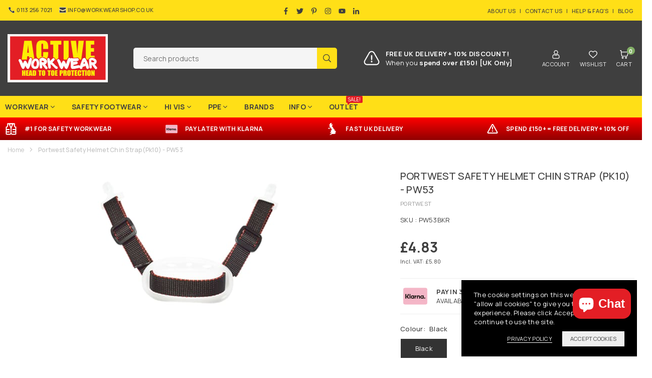

--- FILE ---
content_type: text/javascript; charset=utf-8
request_url: https://active-workwear.co.uk/products/portwest-safety-helmet-chin-strap-pw53.js
body_size: 642
content:
{"id":948617281588,"title":"Portwest Safety Helmet Chin Strap  (Pk10) - PW53","handle":"portwest-safety-helmet-chin-strap-pw53","description":"\u003cp\u003ePortwest Safety Helmet Chin Strap (Pk10) - PW53\u003c\/p\u003e\n\u003cp\u003eNylon woven strap with PP chin cup for added comfort helps your hard hat stay secure while working. Easy to clip on and compatible with Expertbase Helmets, Endurance Helmets and Peak View Helmets.\u003c\/p\u003e\n\u003cp\u003e\u003ca href=\"\/products\/portwest-expertbase-basic-safety-helmet-hard-hat-economy-pw50\" title=\"Hard Hat chin straps PW50 helmet\" aria-label=\"Visit a webpage about Hard Hat chin straps PW50 helmet\"\u003ePW50\u003c\/a\u003e\u003c\/p\u003e\n\u003cp\u003ePW51\u003c\/p\u003e\n\u003cp\u003ePW57 PV50\/\u003c\/p\u003e\n\u003cp\u003ePV54\u003c\/p\u003e\n\u003cp\u003ePV60\u003c\/p\u003e\n\u003cp\u003e\u003cbr\u003e\u003c\/p\u003e\n\u003ch3 class=\"text-left\"\u003eFeatures\u003c\/h3\u003e\n\u003cp\u003e\u003cbr\u003e\u003c\/p\u003e\n\u003cul\u003e\n\u003cli\u003eChin guard for added comfort and stability\u003c\/li\u003e\n\u003cli\u003eEasy to clip-on\u003c\/li\u003e\n\u003c\/ul\u003e\n\u003cp\u003e\u003cbr\u003e\u003c\/p\u003e\n\u003cp\u003e\u003cbr\u003e\u003c\/p\u003e\n\u003ch3 class=\"text-left\"\u003eMaterials\u003c\/h3\u003e\n\u003cp\u003eNylon, PP\u003c\/p\u003e","published_at":"2022-06-21T12:22:03+01:00","created_at":"2018-05-17T11:04:25+01:00","vendor":"Portwest","type":"Head Protection","tags":["cf-colour-black","cf-type-head-protection","cf-vendor-portwest","chin","chin guard","chin strap","chinstrap","helmet","helmet chin strap","helmet mounted","helmet stap","safety helmet","site helmet"],"price":483,"price_min":483,"price_max":483,"available":true,"price_varies":false,"compare_at_price":null,"compare_at_price_min":0,"compare_at_price_max":0,"compare_at_price_varies":false,"variants":[{"id":42233383289001,"title":"Black","option1":"Black","option2":null,"option3":null,"sku":"PW53BKR","requires_shipping":true,"taxable":true,"featured_image":{"id":39826064408745,"product_id":948617281588,"position":1,"created_at":"2024-07-06T05:15:08+01:00","updated_at":"2024-07-06T05:15:08+01:00","alt":"Portwest safety helmet chin strap (pk10) - pw53","width":410,"height":294,"src":"https:\/\/cdn.shopify.com\/s\/files\/1\/0690\/6913\/files\/portwest-safety-helmet-chin-strap-pk10-pw53-head-protection-778.jpg?v=1720239308","variant_ids":[42233383289001]},"available":true,"name":"Portwest Safety Helmet Chin Strap  (Pk10) - PW53 - Black","public_title":"Black","options":["Black"],"price":483,"weight":0,"compare_at_price":null,"inventory_quantity":40,"inventory_management":"shopify","inventory_policy":"deny","barcode":"5036108171996","featured_media":{"alt":"Portwest safety helmet chin strap (pk10) - pw53","id":32271400665257,"position":1,"preview_image":{"aspect_ratio":1.395,"height":294,"width":410,"src":"https:\/\/cdn.shopify.com\/s\/files\/1\/0690\/6913\/files\/portwest-safety-helmet-chin-strap-pk10-pw53-head-protection-778.jpg?v=1720239308"}},"requires_selling_plan":false,"selling_plan_allocations":[]}],"images":["\/\/cdn.shopify.com\/s\/files\/1\/0690\/6913\/files\/portwest-safety-helmet-chin-strap-pk10-pw53-head-protection-778.jpg?v=1720239308"],"featured_image":"\/\/cdn.shopify.com\/s\/files\/1\/0690\/6913\/files\/portwest-safety-helmet-chin-strap-pk10-pw53-head-protection-778.jpg?v=1720239308","options":[{"name":"Colour","position":1,"values":["Black"]}],"url":"\/products\/portwest-safety-helmet-chin-strap-pw53","media":[{"alt":"Portwest safety helmet chin strap (pk10) - pw53","id":32271400665257,"position":1,"preview_image":{"aspect_ratio":1.395,"height":294,"width":410,"src":"https:\/\/cdn.shopify.com\/s\/files\/1\/0690\/6913\/files\/portwest-safety-helmet-chin-strap-pk10-pw53-head-protection-778.jpg?v=1720239308"},"aspect_ratio":1.395,"height":294,"media_type":"image","src":"https:\/\/cdn.shopify.com\/s\/files\/1\/0690\/6913\/files\/portwest-safety-helmet-chin-strap-pk10-pw53-head-protection-778.jpg?v=1720239308","width":410}],"requires_selling_plan":false,"selling_plan_groups":[]}